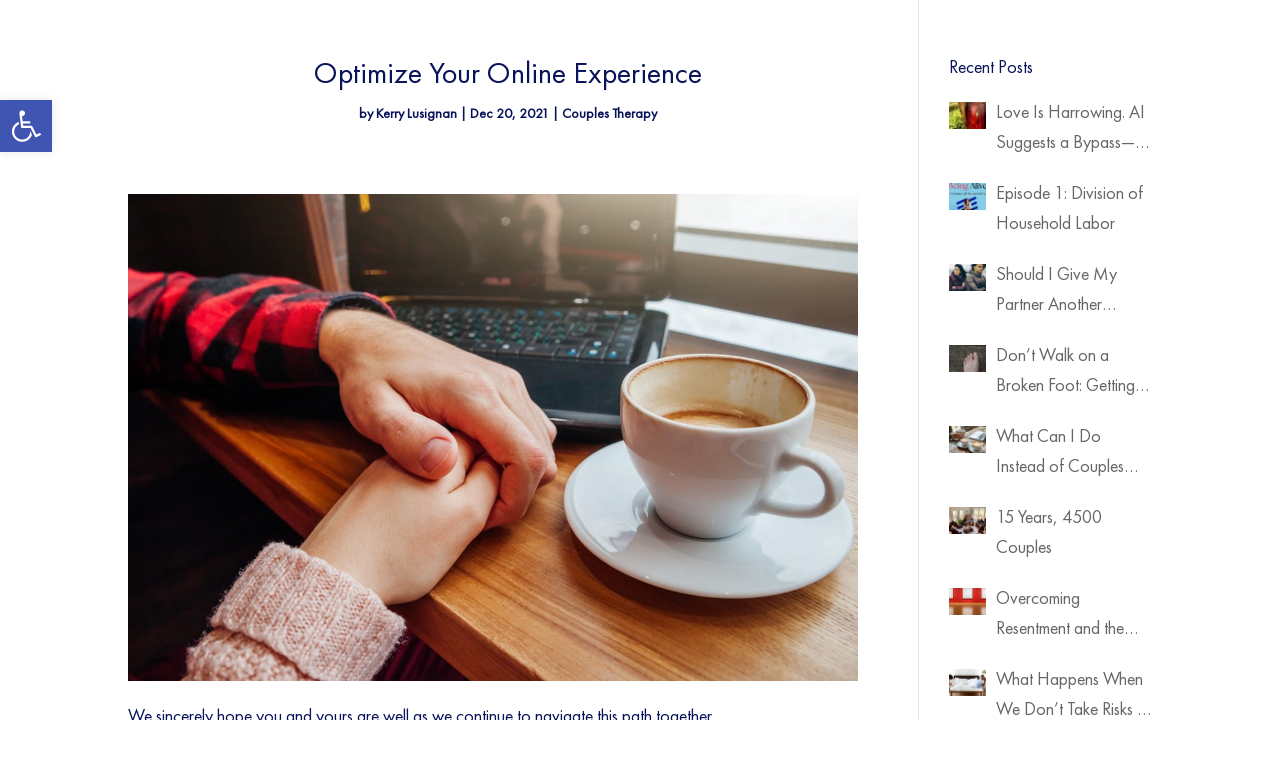

--- FILE ---
content_type: text/css
request_url: https://www.northamptoncouplestherapy.com/wp-content/et-cache/5329/et-core-unified-5329.min.css?ver=1766198417
body_size: 513
content:
body:not(.page-id-41) .et_pb_fullwidth_header .header-content{text-align:center!important}#main-header .nav li ul a{color:#ffffff!important}sup{font-size:10px}@media screen and (min-width:981px){.sub-menu{min-width:370px}#top-menu li li a{width:370px;padding:1px 12px}.et-menu li li a{padding:3px 20px;width:400px!important}}#video-laptop{position:relative;padding-top:25px;padding-bottom:67.5%;height:0}#video-laptop iframe{box-sizing:border-box;background:url('https://northamptoncouplestherapy.online/wp-content/uploads/2020/11/laptop.png') center center no-repeat;background-size:contain;padding:11.9% 15.5% 14.8%;position:absolute;top:0;left:0;width:100%}.entry-title{text-align:center}.post-meta{text-align:center;font-weight:bold}blockquote{border-color:transparent!important}.strong-view.wpmtst-modern .wpmtst-testimonial-content:before{display:none}.strong-view.wpmtst-modern .wpmtst-testimonial-content:after{display:none}@media only screen and (min-width:1350px){.et_pb_section{padding:0px 0!important}}#category-posts-2>div>button{background:#fff;width:100%;color:#061357;padding:10px;font-weight:900;border-color:#081359}.YzTDAOMz1M0AD5YAONu1Mk4jxIDjZNktheme--light .YzTDAOMz1M0AD5YAONu1Mk4jxIDjZNklink{cursor:pointer;text-decoration:none;color:#fff!important}.YzTDAOMz1M0AD5YAONu1Mk4jxIDjZNk YzTDAOMz1M0AD5YAONu1Mk4jxIDjZNktheme--light{display:none!important}#et-info-phone:before{display:none!important}.highlight{background-image:url(https://www.northamptoncouplestherapy.com/wp-content/uploads/2023/02/Untitled-design.png);background-size:contain;background-repeat:no-repeat;background-position:center;padding:0 20px}#left-area .post-meta a{text-decoration:none;color:#081359}@media (max-width:479px){.et_pb_post .post-meta{color:#081359;font-size:14px}}.single .post{padding-bottom:5px}.et_pb_post{margin-bottom:10px}.et_pb_menu__phone .et_pb_menu__icon{display:none!important}

--- FILE ---
content_type: text/css
request_url: https://www.northamptoncouplestherapy.com/wp-content/et-cache/5329/et-core-unified-tb-401-deferred-5329.min.css?ver=1766198417
body_size: 143
content:
@font-face{font-family:"PT book";font-display:swap;src:url("https://www.northamptoncouplestherapy.com/wp-content/uploads/et-fonts/FuturaPT-Book.ttf") format("truetype")}@font-face{font-family:"PT book";font-display:swap;src:url("https://www.northamptoncouplestherapy.com/wp-content/uploads/et-fonts/FuturaPT-Book.ttf") format("truetype")}